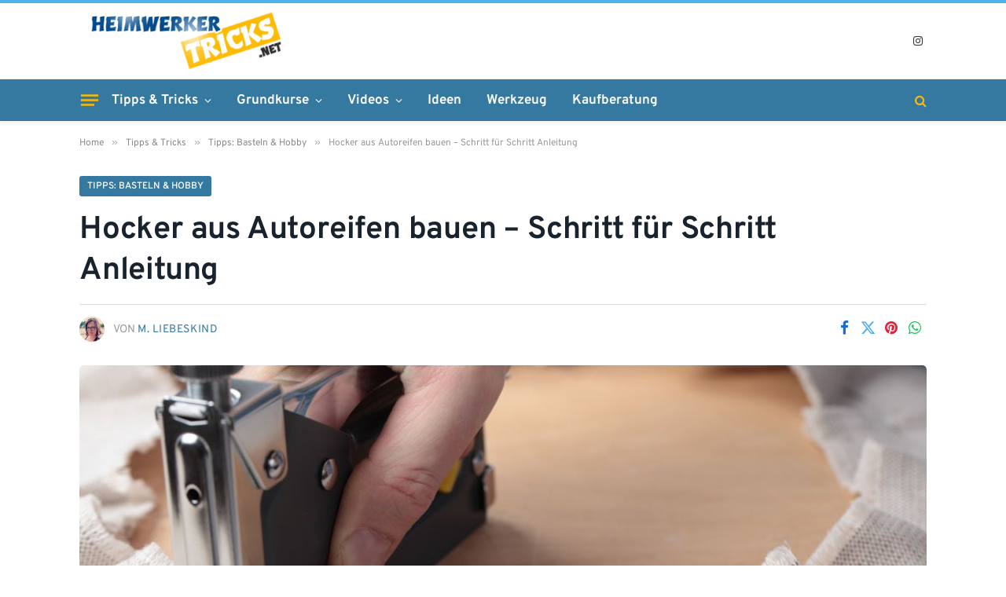

--- FILE ---
content_type: text/html; charset=utf-8
request_url: https://www.google.com/recaptcha/api2/aframe
body_size: 268
content:
<!DOCTYPE HTML><html><head><meta http-equiv="content-type" content="text/html; charset=UTF-8"></head><body><script nonce="aR3WfyBNln3X6nlUJ2AXQQ">/** Anti-fraud and anti-abuse applications only. See google.com/recaptcha */ try{var clients={'sodar':'https://pagead2.googlesyndication.com/pagead/sodar?'};window.addEventListener("message",function(a){try{if(a.source===window.parent){var b=JSON.parse(a.data);var c=clients[b['id']];if(c){var d=document.createElement('img');d.src=c+b['params']+'&rc='+(localStorage.getItem("rc::a")?sessionStorage.getItem("rc::b"):"");window.document.body.appendChild(d);sessionStorage.setItem("rc::e",parseInt(sessionStorage.getItem("rc::e")||0)+1);localStorage.setItem("rc::h",'1768928637350');}}}catch(b){}});window.parent.postMessage("_grecaptcha_ready", "*");}catch(b){}</script></body></html>